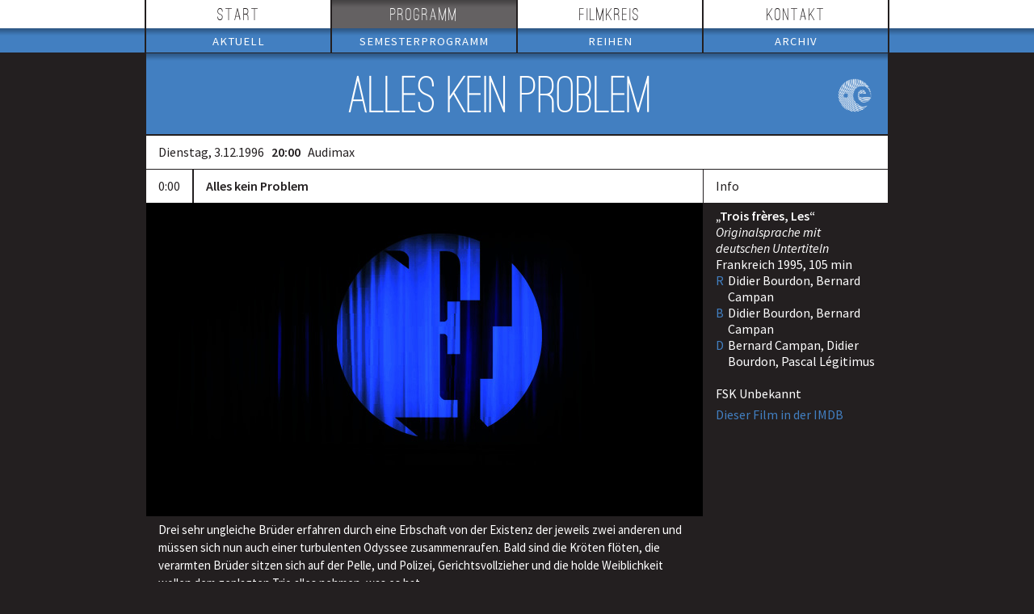

--- FILE ---
content_type: text/html; charset=utf-8
request_url: https://filmkreis.de/programm/vorstellung/186/Alles+kein+Problem
body_size: 3748
content:
<!DOCTYPE html>
    
    
    
    
    
<html>
<head>
    <base href="https://filmkreis.de/"><!--[if lte IE 6]></base><![endif]-->
    <title>Alles kein Problem &raquo; Studentischer Filmkreis an der TU Darmstadt e.V.</title>
    <meta name="generator" content="Silverstripe CMS 4.11" />
<meta http-equiv="Content-Type" content="text/html; charset=utf-8" />
    <link rel="icon" href="https://filmkreis.de/favicon.png" type="image/x-icon">
    <meta name="viewport" content="width=device-width, minimum-scale=0.5, initial-scale=1, maximum-scale=4">
    <meta name="description" content="Drei sehr ungleiche Brüder erfahren durch eine Erbschaft von der Existenz der jeweils zwei anderen und müssen sich nun auch einer turbulenten Odyssee zusammenraufen. Bald sind die Kröten flöten...">
    <meta property="og:title" content="Alles kein Problem &raquo; Studentischer Filmkreis an der TU Darmstadt e.V."/>
    <meta property="twitter:title" content="Alles kein Problem &raquo; Studentischer Filmkreis an der TU Darmstadt e.V."/>
    <meta property="og:type" content="website" />
    <meta property="twitter:card" content="summary_large_image" />
    <meta property="og:url" content="https://filmkreis.de/programm/vorstellung/186/Alles+kein+Problem" />
    <meta property="twitter:url" content="https://filmkreis.de/programm/vorstellung/186/Alles+kein+Problem" />
    <meta property="og:image" content="https://filmkreis.de/assets/images/defaultScreening__FillWzEyMDAsNjMwXQ.jpg" />
    <meta property="twitter:image" content="https://filmkreis.de/assets/images/defaultScreening__FillWzEyMDAsNjMwXQ.jpg" />
    <meta property="og:description" content="Drei sehr ungleiche Brüder erfahren durch eine Erbschaft von der Existenz der jeweils zwei anderen und müssen sich nun auch einer turbulenten Odyssee zusammenraufen. Bald sind die Kröten flöten..." />
    <meta property="twitter:description" content="Drei sehr ungleiche Brüder erfahren durch eine Erbschaft von der Existenz der jeweils zwei anderen und müssen sich nun auch einer turbulenten Odyssee zusammenraufen. Bald sind die Kröten flöten..." />
<link rel="stylesheet" type="text/css" href="/css/layout.css?m=1644320547" />
<link rel="stylesheet" type="text/css" href="/css/fonts.css?m=1664961992" />
<link rel="stylesheet" type="text/css" href="/css/form.css?m=1607112267" />
<link rel="stylesheet" type="text/css" href="/css/typography.css?m=1631027225" />
<link rel="stylesheet" type="text/css" href="/css/notification.css?m=1607112267" />
<link rel="stylesheet" type="text/css" href="/css/navigation.css?m=1638229657" />
<link rel="stylesheet" type="text/css" href="/css/screening.css?m=1739051131" />
<link rel="stylesheet" type="text/css" href="/css/sfk-reel.css?m=1607112267" />
</head>
<body class="nojs">



<div id="notification" class="">
    <span id="notification-type"></span>
    <span id="notification-content"></span>
</div>

<div id="loading-overlay">
    <i class="loading-animation fas fa-spinner fa-pulse"></i>
</div>
<div id="OuterContainer">
    <div id="Menu">
        



<div id="MobileMenu" class="onlyMobile">
    <div id="MenuButton"></div>
    <div id="MenuCurrent"><a href="/programm/vorstellung/186/Alles+kein+Problem#">Vorstellung</a></div>
    <div id="MenuOverlay"></div>
    <ul class="menuContainer">
        
        <li class="link">
    <a class="link" href="/"> Start </a>

    
</li>

        
        <li class="section">
    <a class="section" href="/programm/"> Programm </a>

    
        <ul style="display: none;">
            
                <li class="link">
    <a class="link" href="/programm/aktuell/"> Aktuell </a>

    
</li>

            
                <li class="link">
    <a class="link" href="https://filmkreis.de/programm/223/Wintersemester+2025-2026"> Semesterprogramm </a>

    
</li>

            
                <li class="link">
    <a class="link" href="/programm/reihenarchiv/"> Reihen </a>

    
</li>

            
                <li class="link">
    <a class="link" href="/programm/archiv/programme/"> Archiv </a>

    
        <ul style="display: none;">
            
                <li class="link">
    <a class="link" href="/programm/archiv/programme/"> Programme </a>

    
</li>

            
                <li class="link">
    <a class="link" href="/programm/archiv/filme/"> Filme </a>

    
</li>

            
                <li class="link">
    <a class="link" href="https://filmkreis.de/programm/reihenarchiv/177/Multi-Feature"> Multi-Features </a>

    
</li>

            
        </ul>
    
</li>

            
        </ul>
    
</li>

        
        <li class="link">
    <a class="link" href="/filmkreis/"> Filmkreis </a>

    
        <ul style="display: none;">
            
                <li class="link">
    <a class="link" href="/filmkreis/informationen/preise-regeln/"> Informationen </a>

    
        <ul style="display: none;">
            
                <li class="link">
    <a class="link" href="/filmkreis/informationen/preise-regeln/"> Preise &amp; Regeln </a>

    
</li>

            
                <li class="link">
    <a class="link" href="/filmkreis/informationen/audimax/"> Audimax </a>

    
</li>

            
                <li class="link">
    <a class="link" href="/filmkreis/informationen/rex/"> Programmkino REX </a>

    
</li>

            
                <li class="link">
    <a class="link" href="/filmkreis/informationen/barrierefrei/"> Barrierefrei </a>

    
</li>

            
        </ul>
    
</li>

            
                <li class="link">
    <a class="link" href="/filmkreis/ueber/ueberblick/"> Wir über uns </a>

    
        <ul style="display: none;">
            
                <li class="link">
    <a class="link" href="/filmkreis/ueber/ueberblick/"> Überblick </a>

    
</li>

            
                <li class="link">
    <a class="link" href="/filmkreis/ueber/geschichte/"> Geschichte </a>

    
</li>

            
                <li class="link">
    <a class="link" href="/filmkreis/ueber/team/"> Das Team </a>

    
</li>

            
                <li class="link">
    <a class="link" href="/filmkreis/ueber/mitmachen/"> Mitmachen </a>

    
</li>

            
        </ul>
    
</li>

            
                <li class="link">
    <a class="link" href="/filmkreis/shorts/filmkreisshorts-info-page/"> Shorts </a>

    
        <ul style="display: none;">
            
                <li class="link">
    <a class="link" href="/filmkreis/shorts/filmkreisshorts-info-page/"> 7. Filmkreis Shorts </a>

    
</li>

            
                <li class="link">
    <a class="link" href="/filmkreis/shorts/reglement/regelwerk-7-filmkreis-shorts/"> Reglement </a>

    
</li>

            
                <li class="link">
    <a class="link" href="https://filmkreis.de/programm/reihenarchiv/117/Filmkreis+Shorts"> Archiv </a>

    
</li>

            
        </ul>
    
</li>

            
                <li class="link">
    <a class="link" href="/filmkreis/links/foerderer-and-partner/"> Links </a>

    
        <ul style="display: none;">
            
                <li class="link">
    <a class="link" href="/filmkreis/links/foerderer-and-partner/"> Förderer &amp; Partner </a>

    
</li>

            
                <li class="link">
    <a class="link" href="/filmkreis/links/film-allgemein/"> Film allgemein </a>

    
</li>

            
                <li class="link">
    <a class="link" href="/filmkreis/links/kino-in-darmstadt/"> Kino in Darmstadt </a>

    
</li>

            
                <li class="link">
    <a class="link" href="/filmkreis/links/unikinos/"> Unikinos </a>

    
</li>

            
        </ul>
    
</li>

            
        </ul>
    
</li>

        
        <li class="link">
    <a class="link" href="/kontakt/impressum/"> Kontakt </a>

    
        <ul style="display: none;">
            
                <li class="link">
    <a class="link" href="/kontakt/newsletter/"> Newsletter </a>

    
</li>

            
                <li class="link">
    <a class="link" href="/kontakt/anfahrt/"> Anfahrt </a>

    
</li>

            
                <li class="link">
    <a class="link" href="/kontakt/kalender/"> Kalender </a>

    
</li>

            
                <li class="link">
    <a class="link" href="/kontakt/impressum/"> Impressum </a>

    
</li>

            
        </ul>
    
</li>

        
    </ul>
</div>



<div id="MainMenu" class="notMobile">
    
    
    <div class="menuRow level1">
        <nav>
            
                <a class="link" href="/">Start</a>

                
            
                <a class="section" href="/programm/">Programm</a>

                
            
                <a class="link" href="/filmkreis/">Filmkreis</a>

                
            
                <a class="link" href="/kontakt/impressum/">Kontakt</a>

                
            
        </nav>
    </div>
























    
    <div class="menuRow level2">
        <nav>
            
                <a class="link" href="/programm/aktuell/">Aktuell</a>

                
            
                <a class="link" href="https://filmkreis.de/programm/223/Wintersemester+2025-2026">Semesterprogramm</a>

                
            
                <a class="link" href="/programm/reihenarchiv/">Reihen</a>

                
            
                <a class="link" href="/programm/archiv/programme/">Archiv</a>

                
            
        </nav>
    </div>
























    























    























</div>

    </div>
    <div id="Container">
        






<div class="screening typography">
    
        <h1>
            <div class="series ">
                
                    <a href="programm/reihenarchiv/76/ESOC+Cine-Club">
                        
                            <img src="/assets/series/ESA-LOGO-HighRes.png" alt="" title="Enthalten in der Reihe: ESOC Ciné-Club" >
                        
                    </a>
                
            </div>
            <span>
                Alles kein Problem
            </span> 
        </h1>
        

        

        <div class="SdateTimeVenue">
            <span class="date">Dienstag, 3.12.1996</span>
            
            <span class="time">
                20:00
                
            </span>
            
            <span class="venue">Audimax</span>
        </div>

        


        
            
            <div class="movie">

                





                <div class="main">
                    <div class="headerBar">
                        
                            <span class="titleBar">0:00</span>
                        
                        <span class="titleBar germanTitle">Alles kein Problem
                            
                        </span>

                    </div>

                    
                        <div class="sfkReel screening-reel"
                             data-reel-items='["images/defaultScreening.jpg"]'>
                            <img class="preview" src="images/defaultScreening.jpg" alt="">
                        </div>
                    

                    <div class="MovieDescription">
                        
                            <p>Drei sehr ungleiche Brüder erfahren durch eine Erbschaft von der Existenz der jeweils zwei anderen und müssen sich nun auch einer turbulenten Odyssee zusammenraufen. Bald sind die Kröten flöten, die verarmten Brüder sitzen sich auf der Pelle, und Polizei, Gerichtsvollzieher und die holde Weiblichkeit wollen dem geplagten Trio alles nehmen, was es hat.</p>
<p>Der erste Film der vielfach ausgezeichneten französischen Bühnenkomiker Bourdon, Campan und Legitimus ("Les Inconnus") ist eine tempo- und gagreiche Komödie, die hinter der scheinbaren Einfachheit und Derbheit des Humors überraschende Subtilität verrät.</p>

                        
                        <div class="textauthor">
                            
                                <span title=" "></span>
                            
                        </div>
                    </div>
                </div>
                <div class="sidebar">
                    <div class="titleBar">Info</div>
<div class="movieCredits">
	
		<span class="originalTitle">Trois frères, Les</span>
	
	
		<span class="language">Originalsprache mit deutschen Untertiteln</span><br>
	
	Frankreich
    
        1995, 
    
    105&nbsp;min
	<br />
	
		<div class="info" title="Regie: Didier Bourdon, Bernard Campan"><span>R</span> Didier Bourdon, Bernard Campan</div>
	
	
		<div class="info" title="Buch: Didier Bourdon, Bernard Campan"><span>B</span> Didier Bourdon, Bernard Campan</div>
	
	
	
	
		<div class="info" title="Darsteller: Bernard Campan, Didier Bourdon, Pascal Légitimus"><span>D</span> Bernard Campan, Didier Bourdon, Pascal Légitimus</div>
	
	<br>
	
		FSK Unbekannt
	
	
		<div class="imdblink"><a href = "http://www.imdb.com/title/tt0114732">Dieser Film in der IMDB</a></div>
	
</div>


                    
                </div>
            </div>
            
        

        
            <div class="sidebar">

            </div>
    
    
    
</div>

    </div>
    <div id="Footer">
        <div class="InnerFooter">
	<div class="SocialMediaLinks">
		<a href="https://www.partyamt.de/filmkreis" target="_blank" title="Unsere Veranstaltungen im Partyamt"><img class="icon" src="images/partyamt.png" alt="Der Filmkreis beim Partyamt"></a>
		<a href="https://www.youtube.com/channel/UCwBOaxlga5YWv4yq4BP2fYw" target="_blank" title="Besuchen Sie uns auf YouTube"><img class="icon" src="images/youtube.png"></a>
		<a href="https://www.instagram.com/filmkreis/" target="_blank" title="Besuchen Sie uns auf Instagram"><img class="icon" src="images/instagram.png"></a>
		<a href="https://www.facebook.com/Filmkreis" target="_blank" title="Besuchen Sie unsere Seite auf Facebook"><img class="icon" src="images/facebook.png" alt="Der Filmkreis bei Facebook"></a>
		<a rel="me" href="https://darmstadt.social/@filmkreis" target="_blank" title="Into the Fediverse!"><img class="icon" src="images/mastodon.svg"></a>
		<a href="https://twitter.com/filmkreis" target="_blank" title="Folgen Sie uns auf Twitter"><img class="icon" src="images/twitter.png" alt="Der Filmkreis bei Twitter"></a>
	</div>

	<a href="https://filmkreis.de/kontakt/impressum/">Impressum</a>
	<div class="icons-right">
		<a href="https://filmkreis.de/home/rss" target="_blank" title="Ich bin ein RSS Feed, Abonnier mich!"><img class="icon" src="images/rss.svg" alt="RSS Logo"></a>
	</div>
</div>


	<!-- http://www.imdb.com/title/tt0113957/ -->
	<a class="pi" href="https://filmkreis.de/Security/login?BackURL=/programm/vorstellung/">π</a>
	<!-- ;) -->


    </div>
</div>
<script type="application/javascript" src="/javascript/thirdparty/jquery-3.4.1.min.js?m=1607112267"></script>
<script type="application/javascript" src="/javascript/notification.js?m=1607112267"></script>
<script type="application/javascript" src="/_resources/vendor/silverstripe/admin/thirdparty/jquery/jquery.js?m=1668988534"></script>
<script type="application/javascript" src="/javascript/navigation.js?m=1607112267"></script>
<script type="application/javascript" src="/javascript/sfk-reel.js?m=1607112267"></script>
<script type="application/javascript" src="/javascript/sfk-reel-starter.js?m=1607112267"></script>
</body>
</html>


--- FILE ---
content_type: text/css
request_url: https://filmkreis.de/css/typography.css?m=1631027225
body_size: 1037
content:
/**
Basic style definitions.
 */

body{font-family:Source Sans Pro,tahoma,arial,helvetica,sans-serif}
h1,h2,h3,h4,h5,h6{margin:0;padding:10px 20px;font-family:Source Sans Pro,tahoma,arial,helvetica,sans-serif;page-break-after:avoid}
h2,h3,h4,h5,h6{font-weight:normal}
h1{background:#427fc1 url(../images/menu-shadow.png) repeat-x;color:white;font-family:tufilmkreis;font-weight:normal;font-size:50pt;text-align:center;line-height:80px}
@media only screen and (max-width: 480px){h1{line-height:40px;font-size:30pt}}h2{font-family:tufilmkreis;min-height:20px;line-height:20px;background:white;color:#231f20;font-size:19px;font-weight:bold;padding:10px 15px;letter-spacing:2px}
h2+h2{margin-top:2px}
p+h2{margin-top:15px}
h3{font-size:19px;padding:6px 15px;margin:10px 0 4px}
p{font-size:15px;line-height:22px}
ul{font-size:15px;line-height:22px}
a{color:#427fc1;text-decoration:none}
a:hover{color:#0f5197}
.typography p,.typography .padded{padding:6px 15px 6px;margin:0}
.typography .margined{margin:6px 15px 6px}
.typography hr{background-color:#427fc1;color:#427fc1;border:0;border-top:1px solid #427fc1;height:0px}
@media only screen and (min-width:700px){.typography .column2{column-gap:15px;column-count:2;-moz-column-gap:15px;-moz-column-count:2;-webkit-column-gap:15px;-webkit-column-count:2;padding:6px 0 0} .typography .column2>p{padding-top:0}}
img{max-width:100%;height:auto;font-family:Source Sans Pro,tahoma,arial,helvetica,sans-serif}
table,td,th{border:0}
table{border-collapse:collapse}
body .typography table.fullwidth,body table.fullwidth{margin:0;width:100%}
table th{background:white;color:#231f20;font-family:tufilmkreis,arial,helvetica,sans-serif;font-size:23px;text-align:left;padding:4px 15px 2px}table th .toplink{font-family:Source Sans Pro,tahoma,arial,helvetica,sans-serif;font-size:16px;text-align:right;font-weight:normal}
table td{vertical-align:top}
table tr.noline td,table td+td{padding-left:10px}
table th.center,table td.center{text-align:center}
table th.right,table td.right{text-align:right}
table tr.space{height:23px}
table tr.bigspace{height:46px}
table.lined tr{border-bottom:1px solid #4c4345;border-top:1px solid #4c4345}
table.lightlined tr{border-bottom:1px solid #3e3739;border-top:1px solid #3e3739}
table.toplined tr,table.lined.toplined tr,table.lined tr.topline{border-top:1px solid #4c4345;border-bottom:0}
table.toplined tr.noline,table.lined.toplined tr.noline,table.lined tr.noline{border:0}
.typography table{margin:6px 15px 6px}.typography table td p{padding:0}
.typography table td p+p{padding:6px 0 6px}
.typography blockquote{position:relative;margin:0;padding:16px 40px;font-style:italic}
.typography blockquote:before{font-size:70px;position:absolute;content:'„';top:21px;left:19px;line-height:0;color:#666}
.typography blockquote:after{font-size:70px;position:absolute;content:'“';bottom:31px;right:19px;line-height:0;color:#666}

.text-center { text-align: center }
.text-justify { text-align: justify }
.text-right { text-align: right }
img.center { display: block; margin-left: auto; margin-right: auto; }


--- FILE ---
content_type: application/javascript
request_url: https://filmkreis.de/javascript/sfk-reel.js?m=1607112267
body_size: 1707
content:
//sfkResponsiveScrolable
(function($){

	function nop() {}

	$.fn.flashClass = function(cssClass, time) {
		var $this = $(this);
		$this.addClass(cssClass).delay(time).queue(function(next) {
			$this.removeClass(cssClass);
			next();
		});
	};

	var sfkScrollableDefaults = {
		items: '.items .slide',
		controlls: '.controlls',
		nextButton: '.next',
		prevButton: '.prev',

		duration: 400,
		easing: 'swing',

		autoplay: false,
	};

	var SfkScrollable = function(jQuerySelector, settings) {
		this.$ = jQuerySelector;
		this.settings = $.extend(true, {}, sfkScrollableDefaults, settings);
	};

	SfkScrollable.prototype = {
		init: function() {
			this.$items = this.$.find(this.settings.items) || $();
			this.$controlls = this.$.find(this.settings.controlls) || $();
			if(!this.$items.length || this.$items.length < 2)
				return this.initSingleItem();
			this.$next = this.$controlls.find(this.settings.nextButton) || $();
			this.$prev = this.$controlls.find(this.settings.prevButton) || $();

			/* some browsers want to guess what a user ment with a double click
			   highlighting the first image in the carousel. That looks so strange
			   so this 'protection' will keep the first image from beeing selected. */
			this.$items.prepend($('<div>double click</div>').css({position: 'absolute', top:0, left:0, right:0, bottom:0, 'z-index': 90, visibility: 'hidden'}));

			this.$items.css({left: '100%'});
			$(this.$items[0]).css({left: '0%'});
			this.currentIndex = 0;

			/* Handler */
			var hNext = $.proxy(this.next, this),
				hPrev = $.proxy(this.prev, this);

			this.$next.on('click', hNext).on('touchstart', hNext);
			this.$prev.on('click', hPrev).on('touchstart', hPrev);

			/* Autoplay */
			this.autoplay = (function(reel) {
				var
					time = 4000,
					lastAction = $.now(),
					deltaT = time,
					current = false,
					play = false,

					start = function() {
						lastAction = $.now();
						stop();
						current = window.setTimeout(trigger, Math.max(50, deltaT));
					},
					stop = function() {
						deltaT -= $.now() - lastAction;
						window.clearTimeout(current);
					},

					trigger = function() {
						lastAction = $.now();
						deltaT = time;
						reel.next();
						start();
					};

				return {
					//autoplay API
					play: function(delay) {
						play = true;
						time = delay;
						deltaT = delay;
						reel.$.on('mouseout', start);
						reel.$.on('mouseover', stop);
						start();
					},

					stop: function() {
						play = false;
						stop();
						reel.$.off('mouseout', start);
						reel.$.off('mouseover', stop);
					},

					minDelay: function(delay) {
						console.log(current);
						if(play) {
							stop();
							deltaT = Math.max(delay, deltaT);
							start();
						}
					}
				};
			})(this);


			if(this.settings.autoplay) {
				this.autoplay.play(this.settings.autoplay);
			}

			return this;
		},

		initSingleItem: function() {
			this.$controlls.hide();
			return this;
		},

		fxUnshift: function(fn) {
			var q = this.$.queue(),
				inprogress = (q[0] && q[0] == 'inprogress');
			if(inprogress) q.shift();
			q.unshift(fn);
			if(inprogress) q.unshift('inprogress');
			return this;
		},

		next: function(event) {
			this.$.queue(function(next) {
				var me = $(this).data('sfkScrollable'),
					idx = me.currentIndex,
					idxto = idx == me.$items.length - 1 ? 0 : idx + 1
					from = $(me.$items[idx]),
					to = $(me.$items[idxto]);

				me.fxUnshift(function(next) {
					//animation
					to.css({left: '100%'});
					from.animate({left: '-100%'}, me.settings.duration, me.settings.easing);
					to.animate({left: '0%'}, me.settings.duration, me.settings.easing, next);

					//post roll hook
					if(me.settings.onAfterRoll) {
						me.fxUnshift(function(next) {
							me.settings.onAfterRoll.call(me, {
								idx: idxto,
								slide: to
							});
							next();
						});
					}
				});

				//pre roll hook
				if(me.settings.onBeforeRoll) {
					me.settings.onBeforeRoll.call(me, {
						idx: idx,
						idxto: idxto,
						slide: from,
						slideto: to
					});
				}
				me.currentIndex = idxto;

				next();
			});

			//Touch ready :)
			if(event && event.type == 'touchstart') {
				this.$next.flashClass('flash', 600);
				event.preventDefault();
				this.autoplay.minDelay(this.settings.autoplay);
			}
		},

		prev: function(event) {
			this.$.queue(function(next) {
				var me = $(this).data('sfkScrollable'),
					idx = me.currentIndex,
					idxto = idx == 0 ? me.$items.length - 1 : idx - 1
					from = $(me.$items[idx]),
					to = $(me.$items[idxto]);

				me.fxUnshift(function(next) {
					//animation
					to.css({left: '-100%'});
					from.animate({left: '100%'}, me.settings.duration, me.settings.easing);
					to.animate({left: '0%'}, me.settings.duration, me.settings.easing, next);

					//post roll hook
					if(me.settings.onAfterRoll) {
						me.fxUnshift(function(next) {
							me.settings.onAfterRoll.call(me, {
								idx: idxto,
								slide: to
							});
							next();
						});
					}
				});

				//pre roll hook
				if(me.settings.onBeforeRoll) {
					me.settings.onBeforeRoll.call(me, {
						idx: idx,
						idxto: idxto,
						slide: from,
						slideto: to
					});
				}
				me.currentIndex = idxto;

				next();
			});

			//Touch ready :)
			if(event && event.type == 'touchstart') {
				this.$prev.flashClass('flash', 600);
				event.preventDefault();
				this.autoplay.minDelay(this.settings.autoplay);
			}
		},
	};

	function fnSfkScrollable(settings) {
		$(this).each(function() {
			var $this = $(this);
			$this.data('sfkScrollable', (new SfkScrollable($this, settings).init()));
		});
	}
	$.fn.sfkScrollable = fnSfkScrollable;

})(jQuery);
